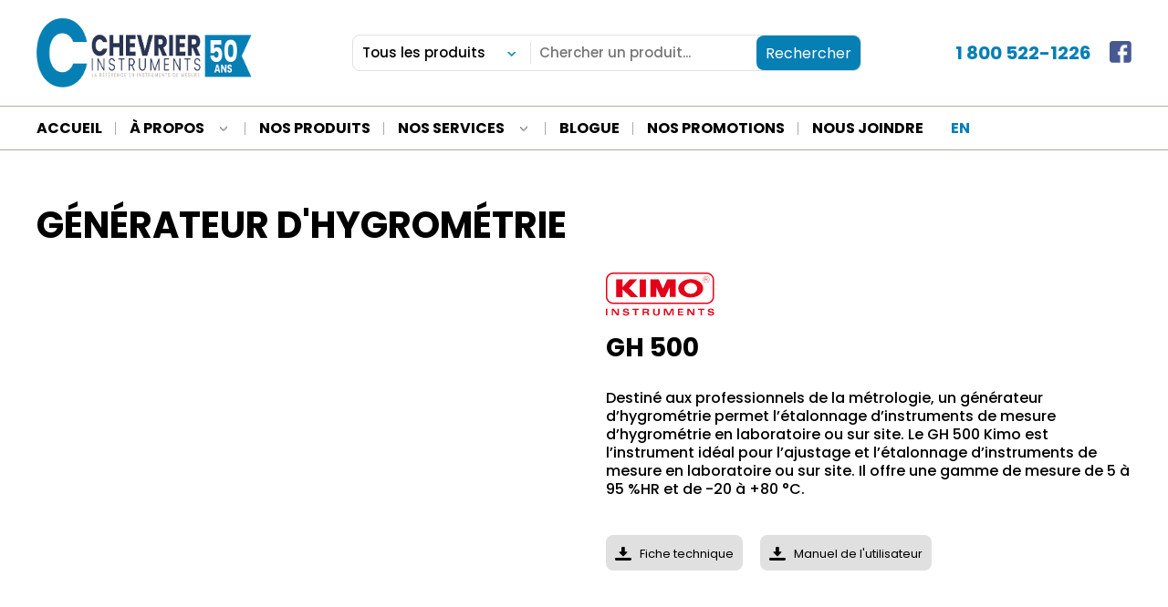

--- FILE ---
content_type: text/html; charset=UTF-8
request_url: http://chevrierinstruments.com/produit/generateur-dhygrometrie/
body_size: 17452
content:
<!DOCTYPE html><html lang="fr-CA" data-default-language="fr" data-current-language="fr"><head><script data-no-optimize="1">var litespeed_docref=sessionStorage.getItem("litespeed_docref");litespeed_docref&&(Object.defineProperty(document,"referrer",{get:function(){return litespeed_docref}}),sessionStorage.removeItem("litespeed_docref"));</script> <meta charset="viewport"><meta charset="UTF-8"><meta name="viewport" content="width=device-width, minimum-scale=1.0, maximum-scale=1.0, user-scalable=no"><title>Générateur d&#039;hygrométrie - Chevrier Instruments inc.</title><link rel="profile" href="http://gmpg.org/xfn/11"><link rel="profile" href="http://chevrierinstruments.com/xmlrpc.php"><link rel="icon" href="https://chevrierinstruments.com/wp-content/uploads/2021/08/favicon-16x16-1.png" type="images/x-icon" /><meta name='robots' content='index, follow, max-image-preview:large, max-snippet:-1, max-video-preview:-1' /><style>img:is([sizes="auto" i], [sizes^="auto," i]) { contain-intrinsic-size: 3000px 1500px }</style><link rel="canonical" href="https://chevrierinstruments.com/produit/generateur-dhygrometrie/" /><meta property="og:locale" content="fr_FR" /><meta property="og:type" content="article" /><meta property="og:title" content="Générateur d&#039;hygrométrie - Chevrier Instruments inc." /><meta property="og:description" content="GH 500   Destiné aux professionnels de la métrologie, un générateur d&#039;hygrométrie permet l&#039;étalonnage d’instruments de mesure d’hygrométrie en laboratoire ou sur site. Le GH 500 Kimo est l&#039;instrument idéal pour l’ajustage et l’étalonnage d’instruments de mesure en laboratoire ou sur site. Il offre une gamme de mesure de 5 à 95 %HR et de -20 à +80 °C." /><meta property="og:url" content="https://chevrierinstruments.com/produit/generateur-dhygrometrie/" /><meta property="og:site_name" content="Chevrier Instruments inc." /><meta property="article:modified_time" content="2024-08-30T13:31:08+00:00" /><meta property="og:image" content="https://chevrierinstruments.com/wp-content/uploads/2023/02/gh500_1.jpg" /><meta property="og:image:width" content="1300" /><meta property="og:image:height" content="1300" /><meta property="og:image:type" content="image/jpeg" /><meta name="twitter:card" content="summary_large_image" /><meta name="twitter:label1" content="Durée de lecture estimée" /><meta name="twitter:data1" content="2 minutes" /> <script type="application/ld+json" class="yoast-schema-graph">{"@context":"https://schema.org","@graph":[{"@type":"WebPage","@id":"https://chevrierinstruments.com/produit/generateur-dhygrometrie/","url":"https://chevrierinstruments.com/produit/generateur-dhygrometrie/","name":"Générateur d'hygrométrie - Chevrier Instruments inc.","isPartOf":{"@id":"https://chevrierinstruments.com/#website"},"primaryImageOfPage":{"@id":"https://chevrierinstruments.com/produit/generateur-dhygrometrie/#primaryimage"},"image":{"@id":"https://chevrierinstruments.com/produit/generateur-dhygrometrie/#primaryimage"},"thumbnailUrl":"https://chevrierinstruments.com/wp-content/uploads/2023/02/gh500_1.jpg","datePublished":"2023-02-27T22:20:23+00:00","dateModified":"2024-08-30T13:31:08+00:00","breadcrumb":{"@id":"https://chevrierinstruments.com/produit/generateur-dhygrometrie/#breadcrumb"},"inLanguage":"fr-FR","potentialAction":[{"@type":"ReadAction","target":["https://chevrierinstruments.com/produit/generateur-dhygrometrie/"]}]},{"@type":"ImageObject","inLanguage":"fr-FR","@id":"https://chevrierinstruments.com/produit/generateur-dhygrometrie/#primaryimage","url":"https://chevrierinstruments.com/wp-content/uploads/2023/02/gh500_1.jpg","contentUrl":"https://chevrierinstruments.com/wp-content/uploads/2023/02/gh500_1.jpg","width":1300,"height":1300},{"@type":"BreadcrumbList","@id":"https://chevrierinstruments.com/produit/generateur-dhygrometrie/#breadcrumb","itemListElement":[{"@type":"ListItem","position":1,"name":"Accueil","item":"https://chevrierinstruments.com/"},{"@type":"ListItem","position":2,"name":"Générateur d'hygrométrie"}]},{"@type":"WebSite","@id":"https://chevrierinstruments.com/#website","url":"https://chevrierinstruments.com/","name":"Chevrier Instruments inc.","description":"La référence en instruments de mesure","potentialAction":[{"@type":"SearchAction","target":{"@type":"EntryPoint","urlTemplate":"https://chevrierinstruments.com/?s={search_term_string}"},"query-input":{"@type":"PropertyValueSpecification","valueRequired":true,"valueName":"search_term_string"}}],"inLanguage":"fr-FR"}]}</script> <link data-optimized="2" rel="stylesheet" href="https://chevrierinstruments.com/wp-content/litespeed/css/2c4dce3fd5c67962c4638ed3fcf8f690.css?ver=b7a3e" /><style id='classic-theme-styles-inline-css' type='text/css'>/*! This file is auto-generated */
.wp-block-button__link{color:#fff;background-color:#32373c;border-radius:9999px;box-shadow:none;text-decoration:none;padding:calc(.667em + 2px) calc(1.333em + 2px);font-size:1.125em}.wp-block-file__button{background:#32373c;color:#fff;text-decoration:none}</style><style id='global-styles-inline-css' type='text/css'>:root{--wp--preset--aspect-ratio--square: 1;--wp--preset--aspect-ratio--4-3: 4/3;--wp--preset--aspect-ratio--3-4: 3/4;--wp--preset--aspect-ratio--3-2: 3/2;--wp--preset--aspect-ratio--2-3: 2/3;--wp--preset--aspect-ratio--16-9: 16/9;--wp--preset--aspect-ratio--9-16: 9/16;--wp--preset--color--black: #000000;--wp--preset--color--cyan-bluish-gray: #abb8c3;--wp--preset--color--white: #ffffff;--wp--preset--color--pale-pink: #f78da7;--wp--preset--color--vivid-red: #cf2e2e;--wp--preset--color--luminous-vivid-orange: #ff6900;--wp--preset--color--luminous-vivid-amber: #fcb900;--wp--preset--color--light-green-cyan: #7bdcb5;--wp--preset--color--vivid-green-cyan: #00d084;--wp--preset--color--pale-cyan-blue: #8ed1fc;--wp--preset--color--vivid-cyan-blue: #0693e3;--wp--preset--color--vivid-purple: #9b51e0;--wp--preset--gradient--vivid-cyan-blue-to-vivid-purple: linear-gradient(135deg,rgba(6,147,227,1) 0%,rgb(155,81,224) 100%);--wp--preset--gradient--light-green-cyan-to-vivid-green-cyan: linear-gradient(135deg,rgb(122,220,180) 0%,rgb(0,208,130) 100%);--wp--preset--gradient--luminous-vivid-amber-to-luminous-vivid-orange: linear-gradient(135deg,rgba(252,185,0,1) 0%,rgba(255,105,0,1) 100%);--wp--preset--gradient--luminous-vivid-orange-to-vivid-red: linear-gradient(135deg,rgba(255,105,0,1) 0%,rgb(207,46,46) 100%);--wp--preset--gradient--very-light-gray-to-cyan-bluish-gray: linear-gradient(135deg,rgb(238,238,238) 0%,rgb(169,184,195) 100%);--wp--preset--gradient--cool-to-warm-spectrum: linear-gradient(135deg,rgb(74,234,220) 0%,rgb(151,120,209) 20%,rgb(207,42,186) 40%,rgb(238,44,130) 60%,rgb(251,105,98) 80%,rgb(254,248,76) 100%);--wp--preset--gradient--blush-light-purple: linear-gradient(135deg,rgb(255,206,236) 0%,rgb(152,150,240) 100%);--wp--preset--gradient--blush-bordeaux: linear-gradient(135deg,rgb(254,205,165) 0%,rgb(254,45,45) 50%,rgb(107,0,62) 100%);--wp--preset--gradient--luminous-dusk: linear-gradient(135deg,rgb(255,203,112) 0%,rgb(199,81,192) 50%,rgb(65,88,208) 100%);--wp--preset--gradient--pale-ocean: linear-gradient(135deg,rgb(255,245,203) 0%,rgb(182,227,212) 50%,rgb(51,167,181) 100%);--wp--preset--gradient--electric-grass: linear-gradient(135deg,rgb(202,248,128) 0%,rgb(113,206,126) 100%);--wp--preset--gradient--midnight: linear-gradient(135deg,rgb(2,3,129) 0%,rgb(40,116,252) 100%);--wp--preset--font-size--small: 13px;--wp--preset--font-size--medium: 20px;--wp--preset--font-size--large: 36px;--wp--preset--font-size--x-large: 42px;--wp--preset--spacing--20: 0.44rem;--wp--preset--spacing--30: 0.67rem;--wp--preset--spacing--40: 1rem;--wp--preset--spacing--50: 1.5rem;--wp--preset--spacing--60: 2.25rem;--wp--preset--spacing--70: 3.38rem;--wp--preset--spacing--80: 5.06rem;--wp--preset--shadow--natural: 6px 6px 9px rgba(0, 0, 0, 0.2);--wp--preset--shadow--deep: 12px 12px 50px rgba(0, 0, 0, 0.4);--wp--preset--shadow--sharp: 6px 6px 0px rgba(0, 0, 0, 0.2);--wp--preset--shadow--outlined: 6px 6px 0px -3px rgba(255, 255, 255, 1), 6px 6px rgba(0, 0, 0, 1);--wp--preset--shadow--crisp: 6px 6px 0px rgba(0, 0, 0, 1);}:where(.is-layout-flex){gap: 0.5em;}:where(.is-layout-grid){gap: 0.5em;}body .is-layout-flex{display: flex;}.is-layout-flex{flex-wrap: wrap;align-items: center;}.is-layout-flex > :is(*, div){margin: 0;}body .is-layout-grid{display: grid;}.is-layout-grid > :is(*, div){margin: 0;}:where(.wp-block-columns.is-layout-flex){gap: 2em;}:where(.wp-block-columns.is-layout-grid){gap: 2em;}:where(.wp-block-post-template.is-layout-flex){gap: 1.25em;}:where(.wp-block-post-template.is-layout-grid){gap: 1.25em;}.has-black-color{color: var(--wp--preset--color--black) !important;}.has-cyan-bluish-gray-color{color: var(--wp--preset--color--cyan-bluish-gray) !important;}.has-white-color{color: var(--wp--preset--color--white) !important;}.has-pale-pink-color{color: var(--wp--preset--color--pale-pink) !important;}.has-vivid-red-color{color: var(--wp--preset--color--vivid-red) !important;}.has-luminous-vivid-orange-color{color: var(--wp--preset--color--luminous-vivid-orange) !important;}.has-luminous-vivid-amber-color{color: var(--wp--preset--color--luminous-vivid-amber) !important;}.has-light-green-cyan-color{color: var(--wp--preset--color--light-green-cyan) !important;}.has-vivid-green-cyan-color{color: var(--wp--preset--color--vivid-green-cyan) !important;}.has-pale-cyan-blue-color{color: var(--wp--preset--color--pale-cyan-blue) !important;}.has-vivid-cyan-blue-color{color: var(--wp--preset--color--vivid-cyan-blue) !important;}.has-vivid-purple-color{color: var(--wp--preset--color--vivid-purple) !important;}.has-black-background-color{background-color: var(--wp--preset--color--black) !important;}.has-cyan-bluish-gray-background-color{background-color: var(--wp--preset--color--cyan-bluish-gray) !important;}.has-white-background-color{background-color: var(--wp--preset--color--white) !important;}.has-pale-pink-background-color{background-color: var(--wp--preset--color--pale-pink) !important;}.has-vivid-red-background-color{background-color: var(--wp--preset--color--vivid-red) !important;}.has-luminous-vivid-orange-background-color{background-color: var(--wp--preset--color--luminous-vivid-orange) !important;}.has-luminous-vivid-amber-background-color{background-color: var(--wp--preset--color--luminous-vivid-amber) !important;}.has-light-green-cyan-background-color{background-color: var(--wp--preset--color--light-green-cyan) !important;}.has-vivid-green-cyan-background-color{background-color: var(--wp--preset--color--vivid-green-cyan) !important;}.has-pale-cyan-blue-background-color{background-color: var(--wp--preset--color--pale-cyan-blue) !important;}.has-vivid-cyan-blue-background-color{background-color: var(--wp--preset--color--vivid-cyan-blue) !important;}.has-vivid-purple-background-color{background-color: var(--wp--preset--color--vivid-purple) !important;}.has-black-border-color{border-color: var(--wp--preset--color--black) !important;}.has-cyan-bluish-gray-border-color{border-color: var(--wp--preset--color--cyan-bluish-gray) !important;}.has-white-border-color{border-color: var(--wp--preset--color--white) !important;}.has-pale-pink-border-color{border-color: var(--wp--preset--color--pale-pink) !important;}.has-vivid-red-border-color{border-color: var(--wp--preset--color--vivid-red) !important;}.has-luminous-vivid-orange-border-color{border-color: var(--wp--preset--color--luminous-vivid-orange) !important;}.has-luminous-vivid-amber-border-color{border-color: var(--wp--preset--color--luminous-vivid-amber) !important;}.has-light-green-cyan-border-color{border-color: var(--wp--preset--color--light-green-cyan) !important;}.has-vivid-green-cyan-border-color{border-color: var(--wp--preset--color--vivid-green-cyan) !important;}.has-pale-cyan-blue-border-color{border-color: var(--wp--preset--color--pale-cyan-blue) !important;}.has-vivid-cyan-blue-border-color{border-color: var(--wp--preset--color--vivid-cyan-blue) !important;}.has-vivid-purple-border-color{border-color: var(--wp--preset--color--vivid-purple) !important;}.has-vivid-cyan-blue-to-vivid-purple-gradient-background{background: var(--wp--preset--gradient--vivid-cyan-blue-to-vivid-purple) !important;}.has-light-green-cyan-to-vivid-green-cyan-gradient-background{background: var(--wp--preset--gradient--light-green-cyan-to-vivid-green-cyan) !important;}.has-luminous-vivid-amber-to-luminous-vivid-orange-gradient-background{background: var(--wp--preset--gradient--luminous-vivid-amber-to-luminous-vivid-orange) !important;}.has-luminous-vivid-orange-to-vivid-red-gradient-background{background: var(--wp--preset--gradient--luminous-vivid-orange-to-vivid-red) !important;}.has-very-light-gray-to-cyan-bluish-gray-gradient-background{background: var(--wp--preset--gradient--very-light-gray-to-cyan-bluish-gray) !important;}.has-cool-to-warm-spectrum-gradient-background{background: var(--wp--preset--gradient--cool-to-warm-spectrum) !important;}.has-blush-light-purple-gradient-background{background: var(--wp--preset--gradient--blush-light-purple) !important;}.has-blush-bordeaux-gradient-background{background: var(--wp--preset--gradient--blush-bordeaux) !important;}.has-luminous-dusk-gradient-background{background: var(--wp--preset--gradient--luminous-dusk) !important;}.has-pale-ocean-gradient-background{background: var(--wp--preset--gradient--pale-ocean) !important;}.has-electric-grass-gradient-background{background: var(--wp--preset--gradient--electric-grass) !important;}.has-midnight-gradient-background{background: var(--wp--preset--gradient--midnight) !important;}.has-small-font-size{font-size: var(--wp--preset--font-size--small) !important;}.has-medium-font-size{font-size: var(--wp--preset--font-size--medium) !important;}.has-large-font-size{font-size: var(--wp--preset--font-size--large) !important;}.has-x-large-font-size{font-size: var(--wp--preset--font-size--x-large) !important;}
:where(.wp-block-post-template.is-layout-flex){gap: 1.25em;}:where(.wp-block-post-template.is-layout-grid){gap: 1.25em;}
:where(.wp-block-columns.is-layout-flex){gap: 2em;}:where(.wp-block-columns.is-layout-grid){gap: 2em;}
:root :where(.wp-block-pullquote){font-size: 1.5em;line-height: 1.6;}</style><style id='woocommerce-inline-inline-css' type='text/css'>.woocommerce form .form-row .required { visibility: visible; }</style> <script id="wpml-cookie-js-extra" type="litespeed/javascript">var wpml_cookies={"wp-wpml_current_language":{"value":"fr","expires":1,"path":"\/"}};var wpml_cookies={"wp-wpml_current_language":{"value":"fr","expires":1,"path":"\/"}}</script> <script type="litespeed/javascript" data-src="http://chevrierinstruments.com/wp-includes/js/jquery/jquery.min.js" id="jquery-core-js"></script> <script id="wc-add-to-cart-js-extra" type="litespeed/javascript">var wc_add_to_cart_params={"ajax_url":"\/wp-admin\/admin-ajax.php","wc_ajax_url":"\/?wc-ajax=%%endpoint%%","i18n_view_cart":"Voir le panier","cart_url":"https:\/\/chevrierinstruments.com\/panier\/","is_cart":"","cart_redirect_after_add":"no"}</script> <script id="wc-single-product-js-extra" type="litespeed/javascript">var wc_single_product_params={"i18n_required_rating_text":"Veuillez s\u00e9lectionner une note","i18n_rating_options":["1\u00a0\u00e9toile sur 5","2\u00a0\u00e9toiles sur 5","3\u00a0\u00e9toiles sur 5","4\u00a0\u00e9toiles sur 5","5\u00a0\u00e9toiles sur 5"],"i18n_product_gallery_trigger_text":"Voir la galerie d\u2019images en plein \u00e9cran","review_rating_required":"yes","flexslider":{"rtl":!1,"animation":"slide","smoothHeight":!0,"directionNav":!1,"controlNav":"thumbnails","slideshow":!1,"animationSpeed":500,"animationLoop":!1,"allowOneSlide":!1},"zoom_enabled":"1","zoom_options":[],"photoswipe_enabled":"1","photoswipe_options":{"shareEl":!1,"closeOnScroll":!1,"history":!1,"hideAnimationDuration":0,"showAnimationDuration":0},"flexslider_enabled":"1"}</script> <script id="woocommerce-js-extra" type="litespeed/javascript">var woocommerce_params={"ajax_url":"\/wp-admin\/admin-ajax.php","wc_ajax_url":"\/?wc-ajax=%%endpoint%%","i18n_password_show":"Afficher le mot de passe","i18n_password_hide":"Masquer le mot de passe"}</script> <link rel="https://api.w.org/" href="https://chevrierinstruments.com/wp-json/" /><link rel="alternate" title="JSON" type="application/json" href="https://chevrierinstruments.com/wp-json/wp/v2/product/4891" /><link rel="EditURI" type="application/rsd+xml" title="RSD" href="https://chevrierinstruments.com/xmlrpc.php?rsd" /><meta name="generator" content="WordPress 6.8.2" /><meta name="generator" content="WooCommerce 10.1.3" /><link rel='shortlink' href='https://chevrierinstruments.com/?p=4891' /><link rel="alternate" title="oEmbed (JSON)" type="application/json+oembed" href="https://chevrierinstruments.com/wp-json/oembed/1.0/embed?url=https%3A%2F%2Fchevrierinstruments.com%2Fproduit%2Fgenerateur-dhygrometrie%2F" /><link rel="alternate" title="oEmbed (XML)" type="text/xml+oembed" href="https://chevrierinstruments.com/wp-json/oembed/1.0/embed?url=https%3A%2F%2Fchevrierinstruments.com%2Fproduit%2Fgenerateur-dhygrometrie%2F&#038;format=xml" /><meta name="generator" content="WPML ver:4.7.6 stt:1,4;" />
 <script type="litespeed/javascript" data-src="https://www.googletagmanager.com/gtag/js?id=G-60J2YB87QE"></script> <script type="litespeed/javascript">window.dataLayer=window.dataLayer||[];function gtag(){dataLayer.push(arguments)}
gtag('js',new Date());gtag('config','G-60J2YB87QE')</script> <noscript><style>.woocommerce-product-gallery{ opacity: 1 !important; }</style></noscript><link rel="icon" href="https://chevrierinstruments.com/wp-content/uploads/2021/08/cropped-favicon-16x16-1-32x32.png" sizes="32x32" /><link rel="icon" href="https://chevrierinstruments.com/wp-content/uploads/2021/08/cropped-favicon-16x16-1-192x192.png" sizes="192x192" /><link rel="apple-touch-icon" href="https://chevrierinstruments.com/wp-content/uploads/2021/08/cropped-favicon-16x16-1-180x180.png" /><meta name="msapplication-TileImage" content="https://chevrierinstruments.com/wp-content/uploads/2021/08/cropped-favicon-16x16-1-270x270.png" /></head><body id=""><div class="wrapper"><header class="site-menu"><nav class="navbar navbar-default"><div class="navbar-header"><div class="wrapper-logo-mobile">
<a href="https://chevrierinstruments.com" title="page d'accueil de Chevrier Instruments inc.">
<img data-lazyloaded="1" src="[data-uri]" data-src="https://chevrierinstruments.com/wp-content/uploads/2024/11/chevrier-instrument-50e-535x152-2.png" alt="Chevrier Instruments" title="Chevrier Instruments" width="236" height="76">
</a></div>
<button type="button" class="navbar-toggle collapsed" data-toggle="collapse" data-target=".navbar-collapse" aria-expanded="false"><div id="nav-icon1">
<span></span>
<span></span>
<span></span></div>
</button></div><div class="collapse navbar-collapse" aria-expanded="false"><div class="nav navbar-nav"><div class="top-menu"><div class="top-menu-inner layout"><div class="left"><div class="wrapper-logo-desktop">
<a href="https://chevrierinstruments.com" title="Lien vers Chevrier Instruments inc.">
<img data-lazyloaded="1" src="[data-uri]" data-src="https://chevrierinstruments.com/wp-content/uploads/2024/11/chevrier-instrument-50e-535x152-2.png" alt="Chevrier Instruments" title="Chevrier Instruments" class="logo-normal" width="236" height="76">
</a></div></div><div class="middle"><form action="https://chevrierinstruments.com/nos-produits/" method="post" autocomplete="off"><div class="wrapper-dropdown-input"><div class="select-wrapper">
<select name="productCat" id="productCat"><option value="all">Tous les produits</option><option value="accessoires" >Accessoires</option><option value="afficheurs-numeriques" >- Afficheurs numériques</option><option value="applications" >- Applications</option><option value="logiciels" >- Logiciels</option><option value="ph-metres-accessoires" >- pH-mètres</option><option value="pour-acquisiteurs-de-donnees" >- pour acquisiteurs de données</option><option value="pour-analyseurs-de-combustion" >- pour analyseurs de combustion</option><option value="pour-appareils-de-mesure-electrique" >- pour appareils de mesure électrique</option><option value="pour-appareils-etalons" >- pour appareils étalons</option><option value="pour-appareils-multifonctions" >- pour appareils multifonctions</option><option value="pour-capteurs-transmetteurs" >- pour capteurs-transmetteurs</option><option value="pour-humidimetre" >- pour humidimètre</option><option value="pour-instruments-de-test-de-ventilation" >- pour instruments de test de ventilation</option><option value="pour-jauge-depaisseur-ultrasonique" >- pour jauge d'épaisseur ultrasonique</option><option value="pour-manifold" >- pour manifold</option><option value="pour-manometres" >- pour manomètres</option><option value="pour-regulateurs" >- pour régulateurs</option><option value="pour-thermohygrometres" >- pour thermohygromètres</option><option value="pour-thermometres" >- pour thermomètres</option><option value="valise-et-etuis" >- Valise et étuis</option><option value="acquisiteurs-de-donnees" >Acquisiteurs de données</option><option value="courant-tension" >- Courant-Tension</option><option value="humidite-temperature-2" >- Humidité-Température</option><option value="lumiere" >- Lumière</option><option value="multi-parametres" >- Multi-paramètres</option><option value="niveau-du-son" >- Niveau du son</option><option value="pression-2" >- Pression</option><option value="pression-atmospherique" >- Pression Atmosphérique</option><option value="pression-differentielle-2" >- Pression différentielle</option><option value="qualite-de-lair-2" >- Qualité de l'air</option><option value="sans-fils" >- Sans fils</option><option value="signaux-analogiques-procedes" >- Signaux analogiques procédés</option><option value="temperature-2" >- Température</option><option value="temperature-thermocouples" >- Température thermocouples</option><option value="vitesse-du-vent-2" >- Vitesse du vent</option><option value="analyseurs-de-gaz" >Analyseurs de gaz</option><option value="gaz-de-combustion" >- Gaz de combustion</option><option value="qualite-de-lair-3" >- Qualité de l'air</option><option value="portables-qai" >-- Portables</option><option value="poste-fixe" >-- Poste fixe</option><option value="appareils-de-mesure" >Appareils de mesure</option><option value="analyse-de-la-vibration" >- Analyse de la vibration</option><option value="imagerie-industrielle" >- Imagerie Industrielle</option><option value="minuteries-chronometres" >- Minuteries-Chronomètres</option><option value="ph-metres" >- ph-mètres</option><option value="qualite-de-leau" >- Qualité de l'eau</option><option value="refractometres" >- Réfractomètres</option><option value="automatisation" >Automatisation</option><option value="chauffage-refrigeration" >Chauffage / Réfrigération</option><option value="balance" >- Balance</option><option value="climatisation" >Climatisation</option><option value="instruments-de-test-de-ventilation" >- Instruments de test de ventilation</option><option value="anemometres" >-- Anémomètres</option><option value="balometres" >-- Balomètres</option><option value="micromanometres" >-- Micromanomètres</option><option value="qualite-de-lair" >- Qualité de l'air</option><option value="compteur-de-particules" >-- Compteur de particules</option><option value="transmetteur" >- Transmetteur</option><option value="humidite-transmetteur" >-- Humidité</option><option value="humidite-et-temperature" >-- Humidité et température</option><option value="vitesse-et-debit-dair" >-- Vitesse et débit d'air</option><option value="debit" >Débit</option><option value="air" >- Air</option><option value="air-comprime" >- Air comprimé</option><option value="interrupteur-de-debit" >- Interrupteur de débit</option><option value="liquides" >- Liquides</option><option value="produits-petroliers" >- Produits pétroliers</option><option value="rotametre" >- Rotamètre</option><option value="ultrasonique" >- Ultrasonique</option><option value="detecteurs-de-gaz" >Détecteurs de gaz</option><option value="fuites-de-gaz" >- Fuites de gaz</option><option value="air-comprimee" >-- Air comprimée</option><option value="gaz-combustibles" >-- Gaz combustibles</option><option value="refrigerants" >-- Gaz réfrigérants</option><option value="monogaz" >- Monogaz</option><option value="portables-3" >-- Portables</option><option value="poste-fixe-monogaz" >-- Poste fixe</option><option value="multigaz" >- Multigaz</option><option value="portables-2" >-- Portables</option><option value="postes-fixes" >-- Postes fixes</option><option value="dimensionnel" >Dimensionnel</option><option value="durete" >- Dureté</option><option value="indicateur-numerique" >- Indicateur numérique</option><option value="jauge-depaisseur-ultrasonique" >- Jauge d'épaisseur Ultrasonique</option><option value="jauge-de-revetement" >- Jauge de revêtement</option><option value="pied-a-coulisse" >- Pied à coulisse</option><option value="rapporteur-numerique" >- Rapporteur numérique</option><option value="ruban-a-mesurer" >- Ruban à mesurer</option><option value="telemetre" >- Télémètre</option><option value="electrique" >Électrique</option><option value="champ-electrique" >- Champ électrique</option><option value="champ-electromagnetique" >- Champ électromagnétique</option><option value="multimetres" >- Multimètres</option><option value="pince-amperemetriques" >- Pince ampèremétriques</option><option value="qualite-du-reseau-electrique" >- Qualité du réseau électrique</option><option value="radiofrequence" >- Radiofréquence</option><option value="source-d-etalonnage-calibrateur-electrique" >- Source d'étalonnage</option><option value="testeur" >- Testeur</option><option value="traceur-de-fils" >- Traceur de fils</option><option value="verificateurs-disolation-electrique-meghommetre" >- Vérificateurs d'isolation électrique - Meghommètre</option><option value="verificateurs-de-mise-a-la-terre" >- Vérificateurs de mise à la terre</option><option value="gaz" >Gaz</option><option value="cl2-chlore" >- CL2</option><option value="co" >- CO</option><option value="co2" >- CO2</option><option value="cov" >- COV</option><option value="hydrocarbures" >- CxHy</option><option value="eto" >- ETO</option><option value="h2-hydrogene" >- H2</option><option value="h2s" >- H2S</option><option value="hcn-cyanure-hydrogene" >- HCN</option><option value="lie" >- LIE</option><option value="nh3" >- NH3</option><option value="no-monoxyde-azote" >- NO</option><option value="no2" >- NO2</option><option value="o2" >- O2</option><option value="o3-ozone" >- O3</option><option value="so2" >- SO2</option><option value="humidite" >Humidité</option><option value="activite-de-leau" >- Activité de l'eau</option><option value="capteurs-transmetteurs" >- Capteurs-Transmetteurs</option><option value="stress-thermique-confort" >- Contrainte thermique</option><option value="humidimetre" >- Humidimètre</option><option value="point-de-rosee" >- Point de rosée</option><option value="thermohygrometres-humidite" >- Thermohygromètres</option><option value="mural-thermohygrometres-humidite" >-- Mural</option><option value="portable" >-- Portable</option><option value="luminosite" >Luminosité</option><option value="luxmetre" >- Luxmètre</option><option value="photometre" >- Photomètre</option><option value="solaire" >- Solaire</option><option value="meteo" >Météo</option><option value="barometre" >- Baromètre</option><option value="direction-du-vent" >- Direction du vent</option><option value="humidite-temperature" >- Humidité-Température</option><option value="pression-barometrique-atmospherique" >- Pression atmosphérique</option><option value="vitesse-du-vent" >- Vitesse du vent</option><option value="niveau" >Niveau</option><option value="outils-d-etalonnage" >Outils d'étalonnage</option><option value="bains" >- Bains</option><option value="courant-tension-outils-d-etalonnage" >- Courant - Tension</option><option value="humidite-2" >- Humidité</option><option value="pression-3" >- Pression</option><option value="procede" >- Procédé</option><option value="sondes" >- Sondes</option><option value="temperature-4" >- Température</option><option value="pompes-a-condensats" >Pompes à condensats</option><option value="pression" >Pression</option><option value="appareil-etalon-calibrateur" >- Appareil étalon</option><option value="hydronique" >- Hydronique</option><option value="manometres-analogiques" >- Manomètres analogiques</option><option value="test" >-- Test</option><option value="manometres-numeriques" >- Manomètres numériques</option><option value="pompes-a-vide" >- Pompes à vide</option><option value="pression-atmospherique-3" >- Pression atmosphérique</option><option value="pression-differentielle" >- Pression différentielle</option><option value="pressostats" >- Pressostats</option><option value="transmetteurs" >- Transmetteurs</option><option value="vacuometre" >- Vacuomètre</option><option value="regulation" >Régulation</option><option value="humidite-temperature-3" >- Humidité-Température</option><option value="regulateur-de-pression-pneumatique" >- Régulateur de pression pneumatique</option><option value="temperature-3" >- Température</option><option value="sonometrie" >Sonométrie</option><option value="dosimetres" >- Dosimètres</option><option value="sonometres" >- Sonomètres</option><option value="tachymetrie" >Tachymétrie</option><option value="stroboscope" >- Stroboscope</option><option value="temperature" >Température</option><option value="acquisiteurs" >- Acquisiteurs</option><option value="transmetteurs-2" >- Capteurs-Transmetteurs</option><option value="elements-chauffants" >- Éléments chauffants</option><option value="infrarouge" >- Infrarouge</option><option value="cameras" >-- Caméras</option><option value="capteurs" >-- Capteurs</option><option value="portables" >-- Portables</option><option value="sondes-prt" >- Sondes PRT</option><option value="sondes-rtd-pt100" >- Sondes RTD/Pt100</option><option value="sondes-thermistor" >- Sondes Thermistor</option><option value="sondes-thermocouples" >- Sondes thermocouples</option><option value="thermometres-analogiques" >- Thermomètres analogiques</option><option value="a-tube-capillaire" >-- À tube capillaire</option><option value="bimetallique" >-- Bimétallique</option><option value="industriels" >-- Industriels</option><option value="mural-2" >-- Mural</option><option value="verre" >-- Verre</option><option value="thermometres-numeriques" >- Thermomètres numériques</option><option value="de-poche" >-- De poche</option><option value="de-precision" >-- De précision</option><option value="encastrable" >-- Encastrable</option><option value="mural" >-- Mural</option><option value="pt100-rtd" >-- Pt100 - RTD</option><option value="thermistor" >-- Thermistor</option><option value="thermocouple" >-- Thermocouple</option><option value="thermostats" >- Thermostats</option>
</select></div>
<span class="separator"></span>
<input type="text" placeholder="Chercher un produit..." name="productName" id="productName" value="">
<input type="hidden" name="productBrand" id="productBrand" value="">
<input type="hidden" name="productView" id="productView" value="">
<input type="hidden" name="productSortBy" id="productSortBy" value="">
<input type="hidden" name="productNbByPage" id="productNbByPage" value=""></div>
<input type="submit" value="Rechercher" name="productSearch" id="productSearch"></form></div><div class="right"><div class="infos-menu"><ul><li class="phone">
<a href="tel:1 800 522-1226">1 800 522-1226</a></li></ul></div><div class="social-media-wrapper"><ul class="social-col-wrapper social-1-col"><li class="facebook">
<a href="https://www.facebook.com/chevrierinstruments/" target="_blank" title="Facebook Chevrier Instruments inc.">
<span class="icon"></span>
</a></li></ul></div></div></div></div><div class="bottom-menu"><div class="wrapper-search"><form action="/" method="post" autocomplete="off"><div class="wrapper-dropdown-input"><div class="select-wrapper">
<select name="productCat" id="productCat"><option value="all">Tous les produits</option><option value="accessoires" >Accessoires</option><option value="afficheurs-numeriques" >- Afficheurs numériques</option><option value="applications" >- Applications</option><option value="logiciels" >- Logiciels</option><option value="ph-metres-accessoires" >- pH-mètres</option><option value="pour-acquisiteurs-de-donnees" >- pour acquisiteurs de données</option><option value="pour-analyseurs-de-combustion" >- pour analyseurs de combustion</option><option value="pour-appareils-de-mesure-electrique" >- pour appareils de mesure électrique</option><option value="pour-appareils-etalons" >- pour appareils étalons</option><option value="pour-appareils-multifonctions" >- pour appareils multifonctions</option><option value="pour-capteurs-transmetteurs" >- pour capteurs-transmetteurs</option><option value="pour-humidimetre" >- pour humidimètre</option><option value="pour-instruments-de-test-de-ventilation" >- pour instruments de test de ventilation</option><option value="pour-jauge-depaisseur-ultrasonique" >- pour jauge d'épaisseur ultrasonique</option><option value="pour-manifold" >- pour manifold</option><option value="pour-manometres" >- pour manomètres</option><option value="pour-regulateurs" >- pour régulateurs</option><option value="pour-thermohygrometres" >- pour thermohygromètres</option><option value="pour-thermometres" >- pour thermomètres</option><option value="valise-et-etuis" >- Valise et étuis</option><option value="acquisiteurs-de-donnees" >Acquisiteurs de données</option><option value="courant-tension" >- Courant-Tension</option><option value="humidite-temperature-2" >- Humidité-Température</option><option value="lumiere" >- Lumière</option><option value="multi-parametres" >- Multi-paramètres</option><option value="niveau-du-son" >- Niveau du son</option><option value="pression-2" >- Pression</option><option value="pression-atmospherique" >- Pression Atmosphérique</option><option value="pression-differentielle-2" >- Pression différentielle</option><option value="qualite-de-lair-2" >- Qualité de l'air</option><option value="sans-fils" >- Sans fils</option><option value="signaux-analogiques-procedes" >- Signaux analogiques procédés</option><option value="temperature-2" >- Température</option><option value="temperature-thermocouples" >- Température thermocouples</option><option value="vitesse-du-vent-2" >- Vitesse du vent</option><option value="analyseurs-de-gaz" >Analyseurs de gaz</option><option value="gaz-de-combustion" >- Gaz de combustion</option><option value="qualite-de-lair-3" >- Qualité de l'air</option><option value="portables-qai" >-- Portables</option><option value="poste-fixe" >-- Poste fixe</option><option value="appareils-de-mesure" >Appareils de mesure</option><option value="analyse-de-la-vibration" >- Analyse de la vibration</option><option value="imagerie-industrielle" >- Imagerie Industrielle</option><option value="minuteries-chronometres" >- Minuteries-Chronomètres</option><option value="ph-metres" >- ph-mètres</option><option value="qualite-de-leau" >- Qualité de l'eau</option><option value="refractometres" >- Réfractomètres</option><option value="automatisation" >Automatisation</option><option value="chauffage-refrigeration" >Chauffage / Réfrigération</option><option value="balance" >- Balance</option><option value="climatisation" >Climatisation</option><option value="instruments-de-test-de-ventilation" >- Instruments de test de ventilation</option><option value="anemometres" >-- Anémomètres</option><option value="balometres" >-- Balomètres</option><option value="micromanometres" >-- Micromanomètres</option><option value="qualite-de-lair" >- Qualité de l'air</option><option value="compteur-de-particules" >-- Compteur de particules</option><option value="transmetteur" >- Transmetteur</option><option value="humidite-transmetteur" >-- Humidité</option><option value="humidite-et-temperature" >-- Humidité et température</option><option value="vitesse-et-debit-dair" >-- Vitesse et débit d'air</option><option value="debit" >Débit</option><option value="air" >- Air</option><option value="air-comprime" >- Air comprimé</option><option value="interrupteur-de-debit" >- Interrupteur de débit</option><option value="liquides" >- Liquides</option><option value="produits-petroliers" >- Produits pétroliers</option><option value="rotametre" >- Rotamètre</option><option value="ultrasonique" >- Ultrasonique</option><option value="detecteurs-de-gaz" >Détecteurs de gaz</option><option value="fuites-de-gaz" >- Fuites de gaz</option><option value="air-comprimee" >-- Air comprimée</option><option value="gaz-combustibles" >-- Gaz combustibles</option><option value="refrigerants" >-- Gaz réfrigérants</option><option value="monogaz" >- Monogaz</option><option value="portables-3" >-- Portables</option><option value="poste-fixe-monogaz" >-- Poste fixe</option><option value="multigaz" >- Multigaz</option><option value="portables-2" >-- Portables</option><option value="postes-fixes" >-- Postes fixes</option><option value="dimensionnel" >Dimensionnel</option><option value="durete" >- Dureté</option><option value="indicateur-numerique" >- Indicateur numérique</option><option value="jauge-depaisseur-ultrasonique" >- Jauge d'épaisseur Ultrasonique</option><option value="jauge-de-revetement" >- Jauge de revêtement</option><option value="pied-a-coulisse" >- Pied à coulisse</option><option value="rapporteur-numerique" >- Rapporteur numérique</option><option value="ruban-a-mesurer" >- Ruban à mesurer</option><option value="telemetre" >- Télémètre</option><option value="electrique" >Électrique</option><option value="champ-electrique" >- Champ électrique</option><option value="champ-electromagnetique" >- Champ électromagnétique</option><option value="multimetres" >- Multimètres</option><option value="pince-amperemetriques" >- Pince ampèremétriques</option><option value="qualite-du-reseau-electrique" >- Qualité du réseau électrique</option><option value="radiofrequence" >- Radiofréquence</option><option value="source-d-etalonnage-calibrateur-electrique" >- Source d'étalonnage</option><option value="testeur" >- Testeur</option><option value="traceur-de-fils" >- Traceur de fils</option><option value="verificateurs-disolation-electrique-meghommetre" >- Vérificateurs d'isolation électrique - Meghommètre</option><option value="verificateurs-de-mise-a-la-terre" >- Vérificateurs de mise à la terre</option><option value="gaz" >Gaz</option><option value="cl2-chlore" >- CL2</option><option value="co" >- CO</option><option value="co2" >- CO2</option><option value="cov" >- COV</option><option value="hydrocarbures" >- CxHy</option><option value="eto" >- ETO</option><option value="h2-hydrogene" >- H2</option><option value="h2s" >- H2S</option><option value="hcn-cyanure-hydrogene" >- HCN</option><option value="lie" >- LIE</option><option value="nh3" >- NH3</option><option value="no-monoxyde-azote" >- NO</option><option value="no2" >- NO2</option><option value="o2" >- O2</option><option value="o3-ozone" >- O3</option><option value="so2" >- SO2</option><option value="humidite" >Humidité</option><option value="activite-de-leau" >- Activité de l'eau</option><option value="capteurs-transmetteurs" >- Capteurs-Transmetteurs</option><option value="stress-thermique-confort" >- Contrainte thermique</option><option value="humidimetre" >- Humidimètre</option><option value="point-de-rosee" >- Point de rosée</option><option value="thermohygrometres-humidite" >- Thermohygromètres</option><option value="mural-thermohygrometres-humidite" >-- Mural</option><option value="portable" >-- Portable</option><option value="luminosite" >Luminosité</option><option value="luxmetre" >- Luxmètre</option><option value="photometre" >- Photomètre</option><option value="solaire" >- Solaire</option><option value="meteo" >Météo</option><option value="barometre" >- Baromètre</option><option value="direction-du-vent" >- Direction du vent</option><option value="humidite-temperature" >- Humidité-Température</option><option value="pression-barometrique-atmospherique" >- Pression atmosphérique</option><option value="vitesse-du-vent" >- Vitesse du vent</option><option value="niveau" >Niveau</option><option value="outils-d-etalonnage" >Outils d'étalonnage</option><option value="bains" >- Bains</option><option value="courant-tension-outils-d-etalonnage" >- Courant - Tension</option><option value="humidite-2" >- Humidité</option><option value="pression-3" >- Pression</option><option value="procede" >- Procédé</option><option value="sondes" >- Sondes</option><option value="temperature-4" >- Température</option><option value="pompes-a-condensats" >Pompes à condensats</option><option value="pression" >Pression</option><option value="appareil-etalon-calibrateur" >- Appareil étalon</option><option value="hydronique" >- Hydronique</option><option value="manometres-analogiques" >- Manomètres analogiques</option><option value="test" >-- Test</option><option value="manometres-numeriques" >- Manomètres numériques</option><option value="pompes-a-vide" >- Pompes à vide</option><option value="pression-atmospherique-3" >- Pression atmosphérique</option><option value="pression-differentielle" >- Pression différentielle</option><option value="pressostats" >- Pressostats</option><option value="transmetteurs" >- Transmetteurs</option><option value="vacuometre" >- Vacuomètre</option><option value="regulation" >Régulation</option><option value="humidite-temperature-3" >- Humidité-Température</option><option value="regulateur-de-pression-pneumatique" >- Régulateur de pression pneumatique</option><option value="temperature-3" >- Température</option><option value="sonometrie" >Sonométrie</option><option value="dosimetres" >- Dosimètres</option><option value="sonometres" >- Sonomètres</option><option value="tachymetrie" >Tachymétrie</option><option value="stroboscope" >- Stroboscope</option><option value="temperature" >Température</option><option value="acquisiteurs" >- Acquisiteurs</option><option value="transmetteurs-2" >- Capteurs-Transmetteurs</option><option value="elements-chauffants" >- Éléments chauffants</option><option value="infrarouge" >- Infrarouge</option><option value="cameras" >-- Caméras</option><option value="capteurs" >-- Capteurs</option><option value="portables" >-- Portables</option><option value="sondes-prt" >- Sondes PRT</option><option value="sondes-rtd-pt100" >- Sondes RTD/Pt100</option><option value="sondes-thermistor" >- Sondes Thermistor</option><option value="sondes-thermocouples" >- Sondes thermocouples</option><option value="thermometres-analogiques" >- Thermomètres analogiques</option><option value="a-tube-capillaire" >-- À tube capillaire</option><option value="bimetallique" >-- Bimétallique</option><option value="industriels" >-- Industriels</option><option value="mural-2" >-- Mural</option><option value="verre" >-- Verre</option><option value="thermometres-numeriques" >- Thermomètres numériques</option><option value="de-poche" >-- De poche</option><option value="de-precision" >-- De précision</option><option value="encastrable" >-- Encastrable</option><option value="mural" >-- Mural</option><option value="pt100-rtd" >-- Pt100 - RTD</option><option value="thermistor" >-- Thermistor</option><option value="thermocouple" >-- Thermocouple</option><option value="thermostats" >- Thermostats</option>
</select></div>
<span class="separator"></span>
<input type="text" placeholder="Chercher un produit..." name="productName" id="productName">
<input type="hidden" name="productBrand" id="productBrand" value="">
<input type="hidden" name="productView" id="productView" value="">
<input type="hidden" name="productSortBy" id="productSortBy" value="">
<input type="hidden" name="productNbByPage" id="productNbByPage" value=""></div>
<input type="submit" value="Rechercher" name="productSearch" id="productSearch"><div class="reset-search-wrapper">
<a href="https://chevrierinstruments.com/produit/generateur-dhygrometrie/">Réinitialiser les filtres de recherche</a></div></form></div><div class="main-menu layout"><div class="main-menu-wrapper"><div class="menu-menu-1-container"><ul id="menu-menu-1" class="menu"><li id="menu-item-30" class="menu-item menu-item-type-post_type menu-item-object-page menu-item-home menu-item-30"><a href="https://chevrierinstruments.com/">Accueil</a></li><li id="menu-item-29" class="menu-item menu-item-type-post_type menu-item-object-page menu-item-has-children menu-item-29"><a href="https://chevrierinstruments.com/a-propos/">À propos</a><ul class="sub-menu"><li id="menu-item-328" class="menu-item menu-item-type-post_type menu-item-object-page menu-item-328"><a href="https://chevrierinstruments.com/a-propos/mots-de-la-direction/">Mots de la direction</a></li><li id="menu-item-381" class="menu-item menu-item-type-post_type menu-item-object-page menu-item-381"><a href="https://chevrierinstruments.com/a-propos/accreditations/">Accréditations</a></li><li id="menu-item-15886" class="menu-item menu-item-type-post_type menu-item-object-page menu-item-15886"><a href="https://chevrierinstruments.com/a-propos/galerie-media/">Galerie média</a></li><li id="menu-item-442" class="menu-item menu-item-type-post_type menu-item-object-page menu-item-442"><a href="https://chevrierinstruments.com/a-propos/modalites/">Modalités</a></li></ul></li><li id="menu-item-32" class="menu-item menu-item-type-post_type menu-item-object-page current_page_parent menu-item-32"><a href="https://chevrierinstruments.com/nos-produits/">Nos produits</a></li><li id="menu-item-34" class="menu-item menu-item-type-post_type menu-item-object-page menu-item-has-children menu-item-34"><a href="https://chevrierinstruments.com/nos-services/">Nos services</a><ul class="sub-menu"><li id="menu-item-485" class="menu-item menu-item-type-post_type menu-item-object-page menu-item-485"><a href="https://chevrierinstruments.com/nos-services/fiche-de-service/">Fiche de service</a></li></ul></li><li id="menu-item-7694" class="menu-item menu-item-type-post_type menu-item-object-page menu-item-7694"><a href="https://chevrierinstruments.com/blogue/">Blogue</a></li><li id="menu-item-33" class="menu-item menu-item-type-post_type menu-item-object-page menu-item-33"><a href="https://chevrierinstruments.com/nos-promotions/">Nos promotions</a></li><li id="menu-item-35" class="menu-item menu-item-type-post_type menu-item-object-page menu-item-35"><a href="https://chevrierinstruments.com/nous-joindre/">Nous joindre</a></li></ul></div></div><div class="wrapper-language-menu"><div class="wpml-ls-statics-shortcode_actions wpml-ls wpml-ls-legacy-list-horizontal"><ul><li class="wpml-ls-slot-shortcode_actions wpml-ls-item wpml-ls-item-en wpml-ls-first-item wpml-ls-item-legacy-list-horizontal">
<a href="https://chevrierinstruments.com/en/produit/generateur-dhygrometrie/" class="wpml-ls-link">
<span class="wpml-ls-native" lang="en">EN</span></a></li><li class="wpml-ls-slot-shortcode_actions wpml-ls-item wpml-ls-item-fr wpml-ls-current-language wpml-ls-last-item wpml-ls-item-legacy-list-horizontal">
<a href="https://chevrierinstruments.com/produit/generateur-dhygrometrie/" class="wpml-ls-link">
<span class="wpml-ls-native">FR</span></a></li></ul></div></div></div><div class="bottom-menu-mobile"><div class="infos-menu"><ul><li class="phone">
<a href="tel:1 800 522-1226">1 800 522-1226</a></li></ul></div><div class="social-media-wrapper"><ul class="social-col-wrapper social-1-col"><li class="facebook">
<a href="https://www.facebook.com/chevrierinstruments/" target="_blank" title="Facebook Chevrier Instruments inc.">
<span class="icon"></span>
</a></li></ul></div><div class="wrapper-language-menu-mobile"><div class="wpml-ls-statics-shortcode_actions wpml-ls wpml-ls-legacy-list-horizontal"><ul><li class="wpml-ls-slot-shortcode_actions wpml-ls-item wpml-ls-item-en wpml-ls-first-item wpml-ls-item-legacy-list-horizontal">
<a href="https://chevrierinstruments.com/en/produit/generateur-dhygrometrie/" class="wpml-ls-link">
<span class="wpml-ls-native" lang="en">EN</span></a></li><li class="wpml-ls-slot-shortcode_actions wpml-ls-item wpml-ls-item-fr wpml-ls-current-language wpml-ls-last-item wpml-ls-item-legacy-list-horizontal">
<a href="https://chevrierinstruments.com/produit/generateur-dhygrometrie/" class="wpml-ls-link">
<span class="wpml-ls-native">FR</span></a></li></ul></div></div></div></div></div></div></nav></header><div id="single-article"><div class="first-section"><section class="page-section page-single-product"><article class="layout layout-normal padding-top-bottom-normal"><div class="inner-layout"><div class="product-title"><h1>Générateur d'hygrométrie</h1></div><div class="wrapper-content wysiwyg-content"><div class="woocommerce"><div class="single-product" data-product-page-preselected-id="0"><div class="woocommerce-notices-wrapper"></div><div id="product-4891" class="product type-product post-4891 status-publish first instock product_cat-climatisation product_cat-humidite product_cat-humidite-2 product_cat-outils-d-etalonnage product_cat-temperature product_tag-generateur-dhygrometrie has-post-thumbnail shipping-taxable product-type-simple"><div class="woocommerce-product-gallery woocommerce-product-gallery--with-images woocommerce-product-gallery--columns-4 images" data-columns="4" style="opacity: 0; transition: opacity .25s ease-in-out;"><div class="woocommerce-product-gallery__wrapper"><div data-thumb="https://chevrierinstruments.com/wp-content/uploads/2023/02/gh500_1-100x100.jpg" data-thumb-alt="Générateur d&#039;hygrométrie" data-thumb-srcset="https://chevrierinstruments.com/wp-content/uploads/2023/02/gh500_1-100x100.jpg 100w, https://chevrierinstruments.com/wp-content/uploads/2023/02/gh500_1-300x300.jpg 300w, https://chevrierinstruments.com/wp-content/uploads/2023/02/gh500_1-150x150.jpg 150w, https://chevrierinstruments.com/wp-content/uploads/2023/02/gh500_1-768x768.jpg 768w, https://chevrierinstruments.com/wp-content/uploads/2023/02/gh500_1.jpg 1300w"  data-thumb-sizes="(max-width: 100px) 100vw, 100px" class="woocommerce-product-gallery__image"><a href="https://chevrierinstruments.com/wp-content/uploads/2023/02/gh500_1.jpg"><img fetchpriority="high" decoding="async" width="300" height="300" src="https://chevrierinstruments.com/wp-content/uploads/2023/02/gh500_1-300x300.jpg" class="wp-post-image" alt="Générateur d&#039;hygrométrie" data-caption="" data-src="https://chevrierinstruments.com/wp-content/uploads/2023/02/gh500_1.jpg" data-large_image="https://chevrierinstruments.com/wp-content/uploads/2023/02/gh500_1.jpg" data-large_image_width="1300" data-large_image_height="1300" srcset="https://chevrierinstruments.com/wp-content/uploads/2023/02/gh500_1-300x300.jpg 300w, https://chevrierinstruments.com/wp-content/uploads/2023/02/gh500_1-100x100.jpg 100w, https://chevrierinstruments.com/wp-content/uploads/2023/02/gh500_1-150x150.jpg 150w, https://chevrierinstruments.com/wp-content/uploads/2023/02/gh500_1-768x768.jpg 768w, https://chevrierinstruments.com/wp-content/uploads/2023/02/gh500_1.jpg 1300w" sizes="(max-width: 300px) 100vw, 300px" /></a></div><div data-thumb="https://chevrierinstruments.com/wp-content/uploads/2023/02/gh500_2-100x100.jpg" data-thumb-alt="Générateur d&#039;hygrométrie – Image 2" data-thumb-srcset="https://chevrierinstruments.com/wp-content/uploads/2023/02/gh500_2-100x100.jpg 100w, https://chevrierinstruments.com/wp-content/uploads/2023/02/gh500_2-300x300.jpg 300w, https://chevrierinstruments.com/wp-content/uploads/2023/02/gh500_2-150x150.jpg 150w, https://chevrierinstruments.com/wp-content/uploads/2023/02/gh500_2-768x768.jpg 768w, https://chevrierinstruments.com/wp-content/uploads/2023/02/gh500_2.jpg 1300w"  data-thumb-sizes="(max-width: 100px) 100vw, 100px" class="woocommerce-product-gallery__image"><a href="https://chevrierinstruments.com/wp-content/uploads/2023/02/gh500_2.jpg"><img decoding="async" width="300" height="300" src="https://chevrierinstruments.com/wp-content/uploads/2023/02/gh500_2-300x300.jpg" class="" alt="Générateur d&#039;hygrométrie – Image 2" data-caption="" data-src="https://chevrierinstruments.com/wp-content/uploads/2023/02/gh500_2.jpg" data-large_image="https://chevrierinstruments.com/wp-content/uploads/2023/02/gh500_2.jpg" data-large_image_width="1300" data-large_image_height="1300" srcset="https://chevrierinstruments.com/wp-content/uploads/2023/02/gh500_2-300x300.jpg 300w, https://chevrierinstruments.com/wp-content/uploads/2023/02/gh500_2-100x100.jpg 100w, https://chevrierinstruments.com/wp-content/uploads/2023/02/gh500_2-150x150.jpg 150w, https://chevrierinstruments.com/wp-content/uploads/2023/02/gh500_2-768x768.jpg 768w, https://chevrierinstruments.com/wp-content/uploads/2023/02/gh500_2.jpg 1300w" sizes="(max-width: 300px) 100vw, 300px" /></a></div><div data-thumb="https://chevrierinstruments.com/wp-content/uploads/2023/02/gh500_3-100x100.jpg" data-thumb-alt="Générateur d&#039;hygrométrie – Image 3" data-thumb-srcset="https://chevrierinstruments.com/wp-content/uploads/2023/02/gh500_3-100x100.jpg 100w, https://chevrierinstruments.com/wp-content/uploads/2023/02/gh500_3-300x300.jpg 300w, https://chevrierinstruments.com/wp-content/uploads/2023/02/gh500_3-150x150.jpg 150w, https://chevrierinstruments.com/wp-content/uploads/2023/02/gh500_3-768x768.jpg 768w, https://chevrierinstruments.com/wp-content/uploads/2023/02/gh500_3.jpg 1300w"  data-thumb-sizes="(max-width: 100px) 100vw, 100px" class="woocommerce-product-gallery__image"><a href="https://chevrierinstruments.com/wp-content/uploads/2023/02/gh500_3.jpg"><img decoding="async" width="300" height="300" src="https://chevrierinstruments.com/wp-content/uploads/2023/02/gh500_3-300x300.jpg" class="" alt="Générateur d&#039;hygrométrie – Image 3" data-caption="" data-src="https://chevrierinstruments.com/wp-content/uploads/2023/02/gh500_3.jpg" data-large_image="https://chevrierinstruments.com/wp-content/uploads/2023/02/gh500_3.jpg" data-large_image_width="1300" data-large_image_height="1300" srcset="https://chevrierinstruments.com/wp-content/uploads/2023/02/gh500_3-300x300.jpg 300w, https://chevrierinstruments.com/wp-content/uploads/2023/02/gh500_3-100x100.jpg 100w, https://chevrierinstruments.com/wp-content/uploads/2023/02/gh500_3-150x150.jpg 150w, https://chevrierinstruments.com/wp-content/uploads/2023/02/gh500_3-768x768.jpg 768w, https://chevrierinstruments.com/wp-content/uploads/2023/02/gh500_3.jpg 1300w" sizes="(max-width: 300px) 100vw, 300px" /></a></div><div data-thumb="https://chevrierinstruments.com/wp-content/uploads/2023/02/gh500_4-100x100.jpg" data-thumb-alt="Générateur d&#039;hygrométrie – Image 4" data-thumb-srcset="https://chevrierinstruments.com/wp-content/uploads/2023/02/gh500_4-100x100.jpg 100w, https://chevrierinstruments.com/wp-content/uploads/2023/02/gh500_4-300x300.jpg 300w, https://chevrierinstruments.com/wp-content/uploads/2023/02/gh500_4-150x150.jpg 150w, https://chevrierinstruments.com/wp-content/uploads/2023/02/gh500_4-768x768.jpg 768w, https://chevrierinstruments.com/wp-content/uploads/2023/02/gh500_4.jpg 1300w"  data-thumb-sizes="(max-width: 100px) 100vw, 100px" class="woocommerce-product-gallery__image"><a href="https://chevrierinstruments.com/wp-content/uploads/2023/02/gh500_4.jpg"><img loading="lazy" decoding="async" width="300" height="300" src="https://chevrierinstruments.com/wp-content/uploads/2023/02/gh500_4-300x300.jpg" class="" alt="Générateur d&#039;hygrométrie – Image 4" data-caption="" data-src="https://chevrierinstruments.com/wp-content/uploads/2023/02/gh500_4.jpg" data-large_image="https://chevrierinstruments.com/wp-content/uploads/2023/02/gh500_4.jpg" data-large_image_width="1300" data-large_image_height="1300" srcset="https://chevrierinstruments.com/wp-content/uploads/2023/02/gh500_4-300x300.jpg 300w, https://chevrierinstruments.com/wp-content/uploads/2023/02/gh500_4-100x100.jpg 100w, https://chevrierinstruments.com/wp-content/uploads/2023/02/gh500_4-150x150.jpg 150w, https://chevrierinstruments.com/wp-content/uploads/2023/02/gh500_4-768x768.jpg 768w, https://chevrierinstruments.com/wp-content/uploads/2023/02/gh500_4.jpg 1300w" sizes="auto, (max-width: 300px) 100vw, 300px" /></a></div></div></div><div class="summary entry-summary"><div class="wrapper-product-brand"><figure>
<img data-lazyloaded="1" src="[data-uri]" width="119" height="48" decoding="async" data-src="https://chevrierinstruments.com/wp-content/uploads/2021/08/logo-kimo-instruments.png" alt="" title="logo-kimo-instruments"></figure></div><p class="price"></p><div class="woocommerce-product-details__short-description"><h2>GH 500</h2><div class="clearfix text-formatted field field--name-field-description field--type-text-long field--label-hidden field__item"><p>Destiné aux professionnels de la métrologie, un générateur d&rsquo;hygrométrie permet l&rsquo;étalonnage d’instruments de mesure d’hygrométrie en laboratoire ou sur site. Le GH 500 Kimo est l&rsquo;instrument idéal pour l’ajustage et l’étalonnage d’instruments de mesure en laboratoire ou sur site. Il offre une gamme de mesure de 5 à 95 %HR et de -20 à +80 °C.</p></div><div class="product__files"></div></div><div class="product_meta">
<span class="sku_wrapper">UGS : <span class="sku">24897</span></span>
<span class="posted_in">Catégories : <a href="https://chevrierinstruments.com/categorie-produit/climatisation/" rel="tag">Climatisation</a>, <a href="https://chevrierinstruments.com/categorie-produit/humidite/" rel="tag">Humidité</a>, <a href="https://chevrierinstruments.com/categorie-produit/outils-d-etalonnage/humidite-2/" rel="tag">Humidité</a>, <a href="https://chevrierinstruments.com/categorie-produit/outils-d-etalonnage/" rel="tag">Outils d'étalonnage</a>, <a href="https://chevrierinstruments.com/categorie-produit/temperature/" rel="tag">Température</a></span>
<span class="tagged_as">Étiquette : <a href="https://chevrierinstruments.com/etiquette-produit/generateur-dhygrometrie/" rel="tag">Générateur d'hygrométrie</a></span></div><div class="wrapper-custom-single">
<a href="https://chevrierinstruments.com/wp-content/uploads/2023/02/FT-GH500.pdf" class="link-btn-style btn-gray" download>
<span class="icon icon-download"></span>
<span class="text">Fiche technique</span>
</a>
<a href="https://chevrierinstruments.com/wp-content/uploads/2023/02/NT_GH500_07-10-22.pdf" class="link-btn-style btn-gray" download>
<span class="icon icon-download"></span>
<span class="text">Manuel de l'utilisateur</span>
</a></div></div><div class="woocommerce-tabs wc-tabs-wrapper"><ul class="tabs wc-tabs" role="tablist"><li role="presentation" class="description_tab" id="tab-title-description">
<a href="#tab-description" role="tab" aria-controls="tab-description">
Description					</a></li></ul><div class="woocommerce-Tabs-panel woocommerce-Tabs-panel--description panel entry-content wc-tab" id="tab-description" role="tabpanel" aria-labelledby="tab-title-description"><h2>Description</h2><ul><li>Utilisation simple et rapide</li><li>Étalonnage de plusieurs appareils en simultané</li><li>Châssis en aluminium</li><li>Chambre de mesure ventilée multi-sonde</li><li>Étalon transportable</li><li>Sonde de régulation interchangeable</li></ul><p>&nbsp;</p><div class="field field--name-field-cb-measure field--type-entity-reference field--label-hidden field__item"><div class="property-table property-table--vertical property-table--2-col"><h4>DÉTAILS DE LA MESURE</h4><ul><li class="property-table__row"><div class="property-table__column"><div class="property-label">Unités: °F, °C, % HR</div></div></li></ul><div class="divider-wrapper"><img data-lazyloaded="1" src="[data-uri]" width="575" height="33" decoding="async" class="divider" data-src="https://sauermanngroup.com/themes/custom/kimo/images/divider-big.png" alt="shadow" /></div></div><p><span style="color: #000000; font-size: 20px; font-weight: bold; text-transform: uppercase;">GAMMES DE MESURE</span></p><div class="property-table property-table--vertical property-table--2-col"><ul><li class="property-table__row"><div class="property-table__column"><div class="property-label">Température: -20.00 °C ... 80.00 °C</div></div></li><li class="property-table__row"><div class="property-table__column"><div class="property-label">Humidité: 5.00 % HR ... 95.00 % HR</div></div></li></ul><div class="divider-wrapper"><img data-lazyloaded="1" src="[data-uri]" width="575" height="33" decoding="async" class="divider" data-src="https://sauermanngroup.com/themes/custom/kimo/images/divider-big.png" alt="shadow" /></div></div><div class="field field--name-measure field--type-entity-reference field--label-hidden field__items"><div class="field__item"><div class="measure"><span style="color: #000000; font-size: 20px; font-weight: bold; text-transform: uppercase;">INFO PRODUIT</span></div></div></div></div><div class="property-table property-table--vertical property-table--2-col"><div class="property-table__column"><ul><li class="property-label">Paramètres</li></ul></div><div class="property-table__column parameters"><p class="property-value" style="padding-left: 120px;">Humidité<br />
Température</p></div><ul><li class="property-table__row"><div class="property-table__column"><div class="property-label">Affichages: Affichage 2 lignes et Affichage graphique</div></div></li><li class="property-table__row"><div class="property-table__column"><div class="property-label">Protection IP: IP 30</div></div></li><li class="property-table__row"><div class="property-table__column"><div class="property-label">Normes</div></div><div class="property-table__column standards"><div class="property-value">2004/108/EC</div><div class="property-value">2006/95/CE Basse tension</div><div class="property-value">2011/65/EU RoHS II</div><div class="property-value">2012/19/UE DEEE</div><div class="property-value">Directive 2004/108/CE</div></div></li><li class="property-table__row"><div class="property-table__column"><div class="property-label">Connexion sans fil: Non</div></div></li><li class="property-table__row"><div class="property-table__column"><div class="property-label">Alimentation: 100-240 Vac / 50-60 Hz</div></div></li></ul></div></div></div><section class="related products"><h2>Produits similaires</h2><ul class="products columns-4"><li class="product type-product post-1200 status-publish first outofstock product_cat-accessoires product_cat-pour-thermometres product_cat-climatisation product_cat-temperature product_tag-sonde-a-thermistor product_tag-sonde-de-temperatures has-post-thumbnail shipping-taxable product-type-variable">
<a href="https://chevrierinstruments.com/produit/sonde-thermistor-a-tige-pour-thermometre-cooper/" class="woocommerce-LoopProduct-link woocommerce-loop-product__link"><img data-lazyloaded="1" src="[data-uri]" loading="lazy" decoding="async" width="300" height="300" data-src="https://chevrierinstruments.com/wp-content/uploads/2022/05/Cooper-1075-general-purpose-puncture-probe-300x300.jpg" class="attachment-woocommerce_thumbnail size-woocommerce_thumbnail" alt="Sonde thermistor à usage général" data-srcset="https://chevrierinstruments.com/wp-content/uploads/2022/05/Cooper-1075-general-purpose-puncture-probe-300x300.jpg 300w, https://chevrierinstruments.com/wp-content/uploads/2022/05/Cooper-1075-general-purpose-puncture-probe-150x150.jpg 150w, https://chevrierinstruments.com/wp-content/uploads/2022/05/Cooper-1075-general-purpose-puncture-probe-100x100.jpg 100w, https://chevrierinstruments.com/wp-content/uploads/2022/05/Cooper-1075-general-purpose-puncture-probe.jpg 555w" data-sizes="auto, (max-width: 300px) 100vw, 300px" /><h2 class="woocommerce-loop-product__title">Sonde thermistor à usage général (1075)</h6>
</a></li><li class="product type-product post-1023 status-publish instock product_cat-air product_cat-climatisation product_cat-instruments-de-test-de-ventilation product_cat-anemometres product_cat-debit product_cat-humidite product_cat-temperature product_tag-anemometres-a-fil-chaud has-post-thumbnail shipping-taxable product-type-variable">
<a href="https://chevrierinstruments.com/produit/anemometre-a-fil-chaud-numerique-a-multifonctions/" class="woocommerce-LoopProduct-link woocommerce-loop-product__link"><img data-lazyloaded="1" src="[data-uri]" loading="lazy" decoding="async" width="300" height="300" data-src="https://chevrierinstruments.com/wp-content/uploads/2022/05/AVM440-300x300.jpg" class="attachment-woocommerce_thumbnail size-woocommerce_thumbnail" alt="Anémomètre à fil chaud numérique à multifonctions" data-srcset="https://chevrierinstruments.com/wp-content/uploads/2022/05/AVM440-300x300.jpg 300w, https://chevrierinstruments.com/wp-content/uploads/2022/05/AVM440-100x100.jpg 100w, https://chevrierinstruments.com/wp-content/uploads/2022/05/AVM440-150x150.jpg 150w" data-sizes="auto, (max-width: 300px) 100vw, 300px" /><h2 class="woocommerce-loop-product__title">Anémomètre à fil chaud numérique à multifonctions (AVM440)</h6>
</a></li><li class="product type-product post-1025 status-publish instock product_cat-air product_cat-climatisation product_cat-instruments-de-test-de-ventilation product_cat-anemometres product_cat-debit product_cat-temperature product_tag-anemometres-a-helice has-post-thumbnail shipping-taxable product-type-simple">
<a href="https://chevrierinstruments.com/produit/anemometre-a-helice-numerique-a-manchon-telescopique-rva501/" class="woocommerce-LoopProduct-link woocommerce-loop-product__link"><img data-lazyloaded="1" src="[data-uri]" loading="lazy" decoding="async" width="300" height="300" data-src="https://chevrierinstruments.com/wp-content/uploads/2022/05/RVA501-300x300.jpg" class="attachment-woocommerce_thumbnail size-woocommerce_thumbnail" alt="Anémomètre à hélice numérique" data-srcset="https://chevrierinstruments.com/wp-content/uploads/2022/05/RVA501-300x300.jpg 300w, https://chevrierinstruments.com/wp-content/uploads/2022/05/RVA501-100x100.jpg 100w, https://chevrierinstruments.com/wp-content/uploads/2022/05/RVA501-150x150.jpg 150w" data-sizes="auto, (max-width: 300px) 100vw, 300px" /><h2 class="woocommerce-loop-product__title">Anémomètre à hélice numérique (RVA501)</h6>
</a></li><li class="product type-product post-1365 status-publish last instock product_cat-vitesse-et-debit-dair product_cat-accessoires product_cat-pour-instruments-de-test-de-ventilation product_cat-pour-appareils-multifonctions product_cat-climatisation product_cat-micromanometres product_cat-pression product_cat-pression-differentielle product_tag-tubes-de-pitot has-post-thumbnail shipping-taxable product-type-simple">
<a href="https://chevrierinstruments.com/produit/tubes-de-pitot-160/" class="woocommerce-LoopProduct-link woocommerce-loop-product__link"><img data-lazyloaded="1" src="[data-uri]" loading="lazy" decoding="async" width="300" height="300" data-src="https://chevrierinstruments.com/wp-content/uploads/2022/05/Dwyer-160_600x600_1-300x300.gif" class="attachment-woocommerce_thumbnail size-woocommerce_thumbnail" alt="Tubes de Pitot" data-srcset="https://chevrierinstruments.com/wp-content/uploads/2022/05/Dwyer-160_600x600_1-300x300.gif 300w, https://chevrierinstruments.com/wp-content/uploads/2022/05/Dwyer-160_600x600_1-150x150.gif 150w, https://chevrierinstruments.com/wp-content/uploads/2022/05/Dwyer-160_600x600_1-100x100.gif 100w" data-sizes="auto, (max-width: 300px) 100vw, 300px" /><h2 class="woocommerce-loop-product__title">Tubes de Pitot (160)</h6>
</a></li></ul></section></div></div></div></div></div></article></section></div></div><footer><div class="footer-columns footer-3-columns"><div class="footer-columns-inner layout"><div class="column hide-print"><div class="column-header"><h3>Produits</h3></div><div class="column-content wysiwyg-content"><ul><li><a class="full-white-text" href="https://chevrierinstruments.com/nos-produits/?cat=appareils-de-mesure">Appareils de mesure</a></li><li><a class="full-white-text" href="https://chevrierinstruments.com/nos-produits/?cat=plastique">Automatisation</a></li><li><a class="full-white-text" href="https://chevrierinstruments.com/nos-produits/?cat=chauffage-refrigeration">Chauffage / réfrigération</a></li><li><a class="full-white-text" href="https://chevrierinstruments.com/nos-produits/?cat=climatisation">Climatisation</a></li><li><a class="full-white-text" href="https://chevrierinstruments.com/nos-produits/?cat=debit">Débit</a></li><li><a class="full-white-text" href="https://chevrierinstruments.com/nos-produits/?cat=dimension">Dimension</a></li><li><a class="full-white-text" href="https://chevrierinstruments.com/nos-produits/?cat=electrique">Électrique</a></li><li><a class="full-white-text" href="https://chevrierinstruments.com/nos-produits/?cat=etalonnage">Étalonnage</a></li><li><a class="full-white-text" href="https://chevrierinstruments.com/nos-produits/?cat=etalonnage">Luminosité</a></li><li><a class="full-white-text" href="https://chevrierinstruments.com/nos-produits/?cat=meteo">Météo</a></li><li><a class="full-white-text" href="https://chevrierinstruments.com/nos-produits/?cat=niveau">Niveau</a></li><li><a class="full-white-text" href="https://chevrierinstruments.com/nos-produits/?cat=pression">Pression</a></li><li><a class="full-white-text" href="https://chevrierinstruments.com/nos-produits/?cat=pression">Sonométrie</a></li><li><a class="full-white-text" href="https://chevrierinstruments.com/nos-produits/?cat=temperature">Température</a></li></ul></div></div><div class="column hide-print"><div class="column-header"><h3>Services</h3></div><div class="column-content wysiwyg-content"><ul><li><a class="full-white-text" href="https://chevrierinstruments.com/nos-services/fiche-de-service/">Fiche de service</a></li><li><a class="full-white-text" href="https://chevrierinstruments.com/service-etalonnage/">Étalonnage</a><ul><li><a class="full-white-text" href="https://chevrierinstruments.com/service-etalonnage/#vitesse">Vitesse de l’air</a></li><li><a class="full-white-text" href="https://chevrierinstruments.com/service-etalonnage/#temperature">Température</a></li><li><a class="full-white-text" href="https://chevrierinstruments.com/service-etalonnage/#humidite">Humidité</a></li><li><a class="full-white-text" href="https://chevrierinstruments.com/service-etalonnage/#pression">Pression</a></li><li><a class="full-white-text" href="https://chevrierinstruments.com/service-etalonnage/#electricite">Électricité</a></li><li><a class="full-white-text" href="https://chevrierinstruments.com/service-etalonnage/#autres">Autre</a></li></ul></li><li><a class="full-white-text" href="https://chevrierinstruments.com/service-location/">Location</a></li></ul></div></div><div class="column "><h3 class="hide-print">Inscription à l'infolettre</h3><div class="newsletter-form-wrapper hide-print">
 <script type="litespeed/javascript">var _ctct_m="9d7c5df624b12e5b4ac29a096fcba4ec"</script> <script id="signupScript" src="//static.ctctcdn.com/js/signup-form-widget/current/signup-form-widget.min.js" async defer></script> </div><div class="column-header"><h3>Coordonnées</h3></div><div class="column-content wysiwyg-content"><p class="full-white-text">514 328-2550<br />
1 800 522-1226</p><p class="full-white-text">4850, boulevard Gouin est,<br />
Montréal-Nord, (Qc) Canada H1G 1A2</p><p>&nbsp;</p><p><a class="full-white-text" href="https://chevrierinstruments.com/politique-de-confidentialite/">Politique de confidentialité</a></p></div></div></div></div><div class="legal-infos-wrapper hide-print"><div class="legal-infos-inner layout"><p>
<span class="copyright">Chevrier Instruments © 2025 Tous droits réservés</span>
<span class="separator"> | </span>
<span class="powered-by">Propulsé par ADG Communication Marketing</span></p></div></div></footer> <script type="speculationrules">{"prefetch":[{"source":"document","where":{"and":[{"href_matches":"\/*"},{"not":{"href_matches":["\/wp-*.php","\/wp-admin\/*","\/wp-content\/uploads\/*","\/wp-content\/*","\/wp-content\/plugins\/*","\/wp-content\/themes\/chevrier-instruments\/*","\/*\\?(.+)"]}},{"not":{"selector_matches":"a[rel~=\"nofollow\"]"}},{"not":{"selector_matches":".no-prefetch, .no-prefetch a"}}]},"eagerness":"conservative"}]}</script> <div class="pswp" tabindex="-1" role="dialog" aria-modal="true" aria-hidden="true"><div class="pswp__bg"></div><div class="pswp__scroll-wrap"><div class="pswp__container"><div class="pswp__item"></div><div class="pswp__item"></div><div class="pswp__item"></div></div><div class="pswp__ui pswp__ui--hidden"><div class="pswp__top-bar"><div class="pswp__counter"></div>
<button class="pswp__button pswp__button--zoom" aria-label="Zoomer/Dézoomer"></button>
<button class="pswp__button pswp__button--fs" aria-label="Basculer en plein écran"></button>
<button class="pswp__button pswp__button--share" aria-label="Partagez"></button>
<button class="pswp__button pswp__button--close" aria-label="Fermer (Echap)"></button><div class="pswp__preloader"><div class="pswp__preloader__icn"><div class="pswp__preloader__cut"><div class="pswp__preloader__donut"></div></div></div></div></div><div class="pswp__share-modal pswp__share-modal--hidden pswp__single-tap"><div class="pswp__share-tooltip"></div></div>
<button class="pswp__button pswp__button--arrow--left" aria-label="Précédent (flèche  gauche)"></button>
<button class="pswp__button pswp__button--arrow--right" aria-label="Suivant (flèche droite)"></button><div class="pswp__caption"><div class="pswp__caption__center"></div></div></div></div></div> <script id="cart-widget-js-extra" type="litespeed/javascript">var actions={"is_lang_switched":"0","force_reset":"0"}</script> <script type="litespeed/javascript">jQuery.event.special.touchstart={setup:function(_,ns,handle){if(ns.includes("noPreventDefault")){this.addEventListener("touchstart",handle,{passive:!1})}else{this.addEventListener("touchstart",handle,{passive:!0})}}}</script> </div> <script data-no-optimize="1">window.lazyLoadOptions=Object.assign({},{threshold:300},window.lazyLoadOptions||{});!function(t,e){"object"==typeof exports&&"undefined"!=typeof module?module.exports=e():"function"==typeof define&&define.amd?define(e):(t="undefined"!=typeof globalThis?globalThis:t||self).LazyLoad=e()}(this,function(){"use strict";function e(){return(e=Object.assign||function(t){for(var e=1;e<arguments.length;e++){var n,a=arguments[e];for(n in a)Object.prototype.hasOwnProperty.call(a,n)&&(t[n]=a[n])}return t}).apply(this,arguments)}function o(t){return e({},at,t)}function l(t,e){return t.getAttribute(gt+e)}function c(t){return l(t,vt)}function s(t,e){return function(t,e,n){e=gt+e;null!==n?t.setAttribute(e,n):t.removeAttribute(e)}(t,vt,e)}function i(t){return s(t,null),0}function r(t){return null===c(t)}function u(t){return c(t)===_t}function d(t,e,n,a){t&&(void 0===a?void 0===n?t(e):t(e,n):t(e,n,a))}function f(t,e){et?t.classList.add(e):t.className+=(t.className?" ":"")+e}function _(t,e){et?t.classList.remove(e):t.className=t.className.replace(new RegExp("(^|\\s+)"+e+"(\\s+|$)")," ").replace(/^\s+/,"").replace(/\s+$/,"")}function g(t){return t.llTempImage}function v(t,e){!e||(e=e._observer)&&e.unobserve(t)}function b(t,e){t&&(t.loadingCount+=e)}function p(t,e){t&&(t.toLoadCount=e)}function n(t){for(var e,n=[],a=0;e=t.children[a];a+=1)"SOURCE"===e.tagName&&n.push(e);return n}function h(t,e){(t=t.parentNode)&&"PICTURE"===t.tagName&&n(t).forEach(e)}function a(t,e){n(t).forEach(e)}function m(t){return!!t[lt]}function E(t){return t[lt]}function I(t){return delete t[lt]}function y(e,t){var n;m(e)||(n={},t.forEach(function(t){n[t]=e.getAttribute(t)}),e[lt]=n)}function L(a,t){var o;m(a)&&(o=E(a),t.forEach(function(t){var e,n;e=a,(t=o[n=t])?e.setAttribute(n,t):e.removeAttribute(n)}))}function k(t,e,n){f(t,e.class_loading),s(t,st),n&&(b(n,1),d(e.callback_loading,t,n))}function A(t,e,n){n&&t.setAttribute(e,n)}function O(t,e){A(t,rt,l(t,e.data_sizes)),A(t,it,l(t,e.data_srcset)),A(t,ot,l(t,e.data_src))}function w(t,e,n){var a=l(t,e.data_bg_multi),o=l(t,e.data_bg_multi_hidpi);(a=nt&&o?o:a)&&(t.style.backgroundImage=a,n=n,f(t=t,(e=e).class_applied),s(t,dt),n&&(e.unobserve_completed&&v(t,e),d(e.callback_applied,t,n)))}function x(t,e){!e||0<e.loadingCount||0<e.toLoadCount||d(t.callback_finish,e)}function M(t,e,n){t.addEventListener(e,n),t.llEvLisnrs[e]=n}function N(t){return!!t.llEvLisnrs}function z(t){if(N(t)){var e,n,a=t.llEvLisnrs;for(e in a){var o=a[e];n=e,o=o,t.removeEventListener(n,o)}delete t.llEvLisnrs}}function C(t,e,n){var a;delete t.llTempImage,b(n,-1),(a=n)&&--a.toLoadCount,_(t,e.class_loading),e.unobserve_completed&&v(t,n)}function R(i,r,c){var l=g(i)||i;N(l)||function(t,e,n){N(t)||(t.llEvLisnrs={});var a="VIDEO"===t.tagName?"loadeddata":"load";M(t,a,e),M(t,"error",n)}(l,function(t){var e,n,a,o;n=r,a=c,o=u(e=i),C(e,n,a),f(e,n.class_loaded),s(e,ut),d(n.callback_loaded,e,a),o||x(n,a),z(l)},function(t){var e,n,a,o;n=r,a=c,o=u(e=i),C(e,n,a),f(e,n.class_error),s(e,ft),d(n.callback_error,e,a),o||x(n,a),z(l)})}function T(t,e,n){var a,o,i,r,c;t.llTempImage=document.createElement("IMG"),R(t,e,n),m(c=t)||(c[lt]={backgroundImage:c.style.backgroundImage}),i=n,r=l(a=t,(o=e).data_bg),c=l(a,o.data_bg_hidpi),(r=nt&&c?c:r)&&(a.style.backgroundImage='url("'.concat(r,'")'),g(a).setAttribute(ot,r),k(a,o,i)),w(t,e,n)}function G(t,e,n){var a;R(t,e,n),a=e,e=n,(t=Et[(n=t).tagName])&&(t(n,a),k(n,a,e))}function D(t,e,n){var a;a=t,(-1<It.indexOf(a.tagName)?G:T)(t,e,n)}function S(t,e,n){var a;t.setAttribute("loading","lazy"),R(t,e,n),a=e,(e=Et[(n=t).tagName])&&e(n,a),s(t,_t)}function V(t){t.removeAttribute(ot),t.removeAttribute(it),t.removeAttribute(rt)}function j(t){h(t,function(t){L(t,mt)}),L(t,mt)}function F(t){var e;(e=yt[t.tagName])?e(t):m(e=t)&&(t=E(e),e.style.backgroundImage=t.backgroundImage)}function P(t,e){var n;F(t),n=e,r(e=t)||u(e)||(_(e,n.class_entered),_(e,n.class_exited),_(e,n.class_applied),_(e,n.class_loading),_(e,n.class_loaded),_(e,n.class_error)),i(t),I(t)}function U(t,e,n,a){var o;n.cancel_on_exit&&(c(t)!==st||"IMG"===t.tagName&&(z(t),h(o=t,function(t){V(t)}),V(o),j(t),_(t,n.class_loading),b(a,-1),i(t),d(n.callback_cancel,t,e,a)))}function $(t,e,n,a){var o,i,r=(i=t,0<=bt.indexOf(c(i)));s(t,"entered"),f(t,n.class_entered),_(t,n.class_exited),o=t,i=a,n.unobserve_entered&&v(o,i),d(n.callback_enter,t,e,a),r||D(t,n,a)}function q(t){return t.use_native&&"loading"in HTMLImageElement.prototype}function H(t,o,i){t.forEach(function(t){return(a=t).isIntersecting||0<a.intersectionRatio?$(t.target,t,o,i):(e=t.target,n=t,a=o,t=i,void(r(e)||(f(e,a.class_exited),U(e,n,a,t),d(a.callback_exit,e,n,t))));var e,n,a})}function B(e,n){var t;tt&&!q(e)&&(n._observer=new IntersectionObserver(function(t){H(t,e,n)},{root:(t=e).container===document?null:t.container,rootMargin:t.thresholds||t.threshold+"px"}))}function J(t){return Array.prototype.slice.call(t)}function K(t){return t.container.querySelectorAll(t.elements_selector)}function Q(t){return c(t)===ft}function W(t,e){return e=t||K(e),J(e).filter(r)}function X(e,t){var n;(n=K(e),J(n).filter(Q)).forEach(function(t){_(t,e.class_error),i(t)}),t.update()}function t(t,e){var n,a,t=o(t);this._settings=t,this.loadingCount=0,B(t,this),n=t,a=this,Y&&window.addEventListener("online",function(){X(n,a)}),this.update(e)}var Y="undefined"!=typeof window,Z=Y&&!("onscroll"in window)||"undefined"!=typeof navigator&&/(gle|ing|ro)bot|crawl|spider/i.test(navigator.userAgent),tt=Y&&"IntersectionObserver"in window,et=Y&&"classList"in document.createElement("p"),nt=Y&&1<window.devicePixelRatio,at={elements_selector:".lazy",container:Z||Y?document:null,threshold:300,thresholds:null,data_src:"src",data_srcset:"srcset",data_sizes:"sizes",data_bg:"bg",data_bg_hidpi:"bg-hidpi",data_bg_multi:"bg-multi",data_bg_multi_hidpi:"bg-multi-hidpi",data_poster:"poster",class_applied:"applied",class_loading:"litespeed-loading",class_loaded:"litespeed-loaded",class_error:"error",class_entered:"entered",class_exited:"exited",unobserve_completed:!0,unobserve_entered:!1,cancel_on_exit:!0,callback_enter:null,callback_exit:null,callback_applied:null,callback_loading:null,callback_loaded:null,callback_error:null,callback_finish:null,callback_cancel:null,use_native:!1},ot="src",it="srcset",rt="sizes",ct="poster",lt="llOriginalAttrs",st="loading",ut="loaded",dt="applied",ft="error",_t="native",gt="data-",vt="ll-status",bt=[st,ut,dt,ft],pt=[ot],ht=[ot,ct],mt=[ot,it,rt],Et={IMG:function(t,e){h(t,function(t){y(t,mt),O(t,e)}),y(t,mt),O(t,e)},IFRAME:function(t,e){y(t,pt),A(t,ot,l(t,e.data_src))},VIDEO:function(t,e){a(t,function(t){y(t,pt),A(t,ot,l(t,e.data_src))}),y(t,ht),A(t,ct,l(t,e.data_poster)),A(t,ot,l(t,e.data_src)),t.load()}},It=["IMG","IFRAME","VIDEO"],yt={IMG:j,IFRAME:function(t){L(t,pt)},VIDEO:function(t){a(t,function(t){L(t,pt)}),L(t,ht),t.load()}},Lt=["IMG","IFRAME","VIDEO"];return t.prototype={update:function(t){var e,n,a,o=this._settings,i=W(t,o);{if(p(this,i.length),!Z&&tt)return q(o)?(e=o,n=this,i.forEach(function(t){-1!==Lt.indexOf(t.tagName)&&S(t,e,n)}),void p(n,0)):(t=this._observer,o=i,t.disconnect(),a=t,void o.forEach(function(t){a.observe(t)}));this.loadAll(i)}},destroy:function(){this._observer&&this._observer.disconnect(),K(this._settings).forEach(function(t){I(t)}),delete this._observer,delete this._settings,delete this.loadingCount,delete this.toLoadCount},loadAll:function(t){var e=this,n=this._settings;W(t,n).forEach(function(t){v(t,e),D(t,n,e)})},restoreAll:function(){var e=this._settings;K(e).forEach(function(t){P(t,e)})}},t.load=function(t,e){e=o(e);D(t,e)},t.resetStatus=function(t){i(t)},t}),function(t,e){"use strict";function n(){e.body.classList.add("litespeed_lazyloaded")}function a(){console.log("[LiteSpeed] Start Lazy Load"),o=new LazyLoad(Object.assign({},t.lazyLoadOptions||{},{elements_selector:"[data-lazyloaded]",callback_finish:n})),i=function(){o.update()},t.MutationObserver&&new MutationObserver(i).observe(e.documentElement,{childList:!0,subtree:!0,attributes:!0})}var o,i;t.addEventListener?t.addEventListener("load",a,!1):t.attachEvent("onload",a)}(window,document);</script><script data-no-optimize="1">window.litespeed_ui_events=window.litespeed_ui_events||["mouseover","click","keydown","wheel","touchmove","touchstart"];var urlCreator=window.URL||window.webkitURL;function litespeed_load_delayed_js_force(){console.log("[LiteSpeed] Start Load JS Delayed"),litespeed_ui_events.forEach(e=>{window.removeEventListener(e,litespeed_load_delayed_js_force,{passive:!0})}),document.querySelectorAll("iframe[data-litespeed-src]").forEach(e=>{e.setAttribute("src",e.getAttribute("data-litespeed-src"))}),"loading"==document.readyState?window.addEventListener("DOMContentLoaded",litespeed_load_delayed_js):litespeed_load_delayed_js()}litespeed_ui_events.forEach(e=>{window.addEventListener(e,litespeed_load_delayed_js_force,{passive:!0})});async function litespeed_load_delayed_js(){let t=[];for(var d in document.querySelectorAll('script[type="litespeed/javascript"]').forEach(e=>{t.push(e)}),t)await new Promise(e=>litespeed_load_one(t[d],e));document.dispatchEvent(new Event("DOMContentLiteSpeedLoaded")),window.dispatchEvent(new Event("DOMContentLiteSpeedLoaded"))}function litespeed_load_one(t,e){console.log("[LiteSpeed] Load ",t);var d=document.createElement("script");d.addEventListener("load",e),d.addEventListener("error",e),t.getAttributeNames().forEach(e=>{"type"!=e&&d.setAttribute("data-src"==e?"src":e,t.getAttribute(e))});let a=!(d.type="text/javascript");!d.src&&t.textContent&&(d.src=litespeed_inline2src(t.textContent),a=!0),t.after(d),t.remove(),a&&e()}function litespeed_inline2src(t){try{var d=urlCreator.createObjectURL(new Blob([t.replace(/^(?:<!--)?(.*?)(?:-->)?$/gm,"$1")],{type:"text/javascript"}))}catch(e){d="data:text/javascript;base64,"+btoa(t.replace(/^(?:<!--)?(.*?)(?:-->)?$/gm,"$1"))}return d}</script><script data-no-optimize="1">var litespeed_vary=document.cookie.replace(/(?:(?:^|.*;\s*)_lscache_vary\s*\=\s*([^;]*).*$)|^.*$/,"");litespeed_vary||fetch("/wp-content/plugins/litespeed-cache/guest.vary.php",{method:"POST",cache:"no-cache",redirect:"follow"}).then(e=>e.json()).then(e=>{console.log(e),e.hasOwnProperty("reload")&&"yes"==e.reload&&(sessionStorage.setItem("litespeed_docref",document.referrer),window.location.reload(!0))});</script><script data-optimized="1" type="litespeed/javascript" data-src="https://chevrierinstruments.com/wp-content/litespeed/js/3a9cfcdb90fb159e01ee46258d2015d6.js?ver=b7a3e"></script></body></html>
<!-- Page optimized by LiteSpeed Cache @2025-12-31 13:05:51 -->

<!-- Page supported by LiteSpeed Cache 7.3.0.1 on 2025-12-31 13:05:50 -->
<!-- Guest Mode -->
<!-- QUIC.cloud UCSS in queue -->